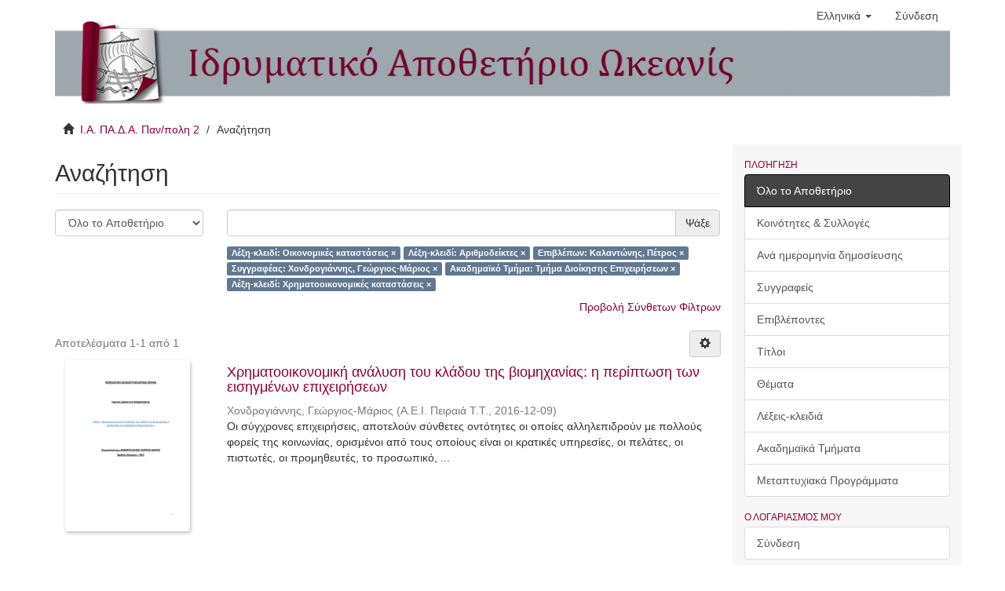

--- FILE ---
content_type: text/html;charset=utf-8
request_url: http://okeanis.lib.teipir.gr/xmlui/discover?sort_by=-1&order=ASC&rpp=20&filtertype_0=keyword&filtertype_1=advisor&filtertype_2=author&filter_relational_operator_1=equals&filtertype_3=department&filter_relational_operator_0=equals&filtertype_4=keyword&filter_2=%CE%A7%CE%BF%CE%BD%CE%B4%CF%81%CE%BF%CE%B3%CE%B9%CE%AC%CE%BD%CE%BD%CE%B7%CF%82%2C+%CE%93%CE%B5%CF%8E%CF%81%CE%B3%CE%B9%CE%BF%CF%82-%CE%9C%CE%AC%CF%81%CE%B9%CE%BF%CF%82&filter_relational_operator_3=equals&filter_1=%CE%9A%CE%B1%CE%BB%CE%B1%CE%BD%CF%84%CF%8E%CE%BD%CE%B7%CF%82%2C+%CE%A0%CE%AD%CF%84%CF%81%CE%BF%CF%82&filter_relational_operator_2=equals&filter_0=%CE%91%CF%81%CE%B9%CE%B8%CE%BC%CE%BF%CE%B4%CE%B5%CE%AF%CE%BA%CF%84%CE%B5%CF%82&filter_relational_operator_4=equals&filter_4=%CE%A7%CF%81%CE%B7%CE%BC%CE%B1%CF%84%CE%BF%CE%BF%CE%B9%CE%BA%CE%BF%CE%BD%CE%BF%CE%BC%CE%B9%CE%BA%CE%AD%CF%82+%CE%BA%CE%B1%CF%84%CE%B1%CF%83%CF%84%CE%AC%CF%83%CE%B5%CE%B9%CF%82&filter_3=%CE%A4%CE%BC%CE%AE%CE%BC%CE%B1+%CE%94%CE%B9%CE%BF%CE%AF%CE%BA%CE%B7%CF%83%CE%B7%CF%82+%CE%95%CF%80%CE%B9%CF%87%CE%B5%CE%B9%CF%81%CE%AE%CF%83%CE%B5%CF%89%CE%BD&filtertype=keyword&filter_relational_operator=equals&filter=%CE%9F%CE%B9%CE%BA%CE%BF%CE%BD%CE%BF%CE%BC%CE%B9%CE%BA%CE%AD%CF%82+%CE%BA%CE%B1%CF%84%CE%B1%CF%83%CF%84%CE%AC%CF%83%CE%B5%CE%B9%CF%82
body_size: 7491
content:
<!DOCTYPE html>
            <!--[if lt IE 7]> <html class="no-js lt-ie9 lt-ie8 lt-ie7" lang="en"> <![endif]-->
            <!--[if IE 7]>    <html class="no-js lt-ie9 lt-ie8" lang="en"> <![endif]-->
            <!--[if IE 8]>    <html class="no-js lt-ie9" lang="en"> <![endif]-->
            <!--[if gt IE 8]><!--> <html class="no-js" lang="en"> <!--<![endif]-->
            <head><META http-equiv="Content-Type" content="text/html; charset=UTF-8">
<meta content="text/html; charset=UTF-8" http-equiv="Content-Type">
<meta content="IE=edge,chrome=1" http-equiv="X-UA-Compatible">
<meta content="width=device-width,initial-scale=1" name="viewport">
<link rel="shortcut icon" href="/xmlui/themes/Mirage2/images/favicon.ico">
<link rel="apple-touch-icon" href="/xmlui/themes/Mirage2/images/apple-touch-icon.png">
<meta name="Generator" content="DSpace 6.2">
<link href="/xmlui/themes/Mirage2/styles/main.css" rel="stylesheet">
<link type="application/opensearchdescription+xml" rel="search" href="http://okeanis.lib.teipir.gr:80/xmlui/open-search/description.xml" title="DSpace">
<script>
                //Clear default text of empty text areas on focus
                function tFocus(element)
                {
                if (element.value == ' '){element.value='';}
                }
                //Clear default text of empty text areas on submit
                function tSubmit(form)
                {
                var defaultedElements = document.getElementsByTagName("textarea");
                for (var i=0; i != defaultedElements.length; i++){
                if (defaultedElements[i].value == ' '){
                defaultedElements[i].value='';}}
                }
                //Disable pressing 'enter' key to submit a form (otherwise pressing 'enter' causes a submission to start over)
                function disableEnterKey(e)
                {
                var key;

                if(window.event)
                key = window.event.keyCode;     //Internet Explorer
                else
                key = e.which;     //Firefox and Netscape

                if(key == 13)  //if "Enter" pressed, then disable!
                return false;
                else
                return true;
                }
            </script><!--[if lt IE 9]>
                <script src="/xmlui/themes/Mirage2/vendor/html5shiv/dist/html5shiv.js"> </script>
                <script src="/xmlui/themes/Mirage2/vendor/respond/dest/respond.min.js"> </script>
                <![endif]--><script src="/xmlui/themes/Mirage2/vendor/modernizr/modernizr.js"> </script>
<title>Αναζήτηση</title>
</head><body>
<header>
<div role="navigation" class="navbar navbar-default navbar-static-top">
<div class="container">
<div class="navbar-header">
<button data-toggle="offcanvas" class="navbar-toggle" type="button"><span class="sr-only">Toggle navigation</span><span class="icon-bar"></span><span class="icon-bar"></span><span class="icon-bar"></span></button>
<div class="navbar-header pull-right visible-xs hidden-sm hidden-md hidden-lg">
<ul class="nav nav-pills pull-left ">
<li class="dropdown" id="ds-language-selection-xs">
<button data-toggle="dropdown" class="dropdown-toggle navbar-toggle navbar-link" role="button" href="#" id="language-dropdown-toggle-xs"><b aria-hidden="true" class="visible-xs glyphicon glyphicon-globe"></b></button>
<ul data-no-collapse="true" aria-labelledby="language-dropdown-toggle-xs" role="menu" class="dropdown-menu pull-right">
<li role="presentation" class="disabled">
<a href="http://okeanis.lib.teipir.gr:80/xmlui/discover?locale-attribute=el">Ελληνικά</a>
</li>
<li role="presentation">
<a href="http://okeanis.lib.teipir.gr:80/xmlui/discover?locale-attribute=en">English</a>
</li>
</ul>
</li>
<li>
<form method="get" action="/xmlui/login" style="display: inline">
<button class="navbar-toggle navbar-link"><b aria-hidden="true" class="visible-xs glyphicon glyphicon-user"></b></button>
</form>
</li>
</ul>
</div>
</div>
<div class="navbar-header pull-right hidden-xs">
<ul class="nav navbar-nav pull-left">
<li class="dropdown" id="ds-language-selection">
<a data-toggle="dropdown" class="dropdown-toggle" role="button" href="#" id="language-dropdown-toggle"><span class="hidden-xs">Ελληνικά&nbsp;<b class="caret"></b></span></a>
<ul data-no-collapse="true" aria-labelledby="language-dropdown-toggle" role="menu" class="dropdown-menu pull-right">
<li role="presentation" class="disabled">
<a href="?sort_by=-1&amp;order=ASC&amp;rpp=20&amp;filtertype_0=keyword&amp;filtertype_1=advisor&amp;filtertype_2=author&amp;filter_relational_operator_1=equals&amp;filtertype_3=department&amp;filter_relational_operator_0=equals&amp;filtertype_4=keyword&amp;filter_2=%CE%A7%CE%BF%CE%BD%CE%B4%CF%81%CE%BF%CE%B3%CE%B9%CE%AC%CE%BD%CE%BD%CE%B7%CF%82%2C+%CE%93%CE%B5%CF%8E%CF%81%CE%B3%CE%B9%CE%BF%CF%82-%CE%9C%CE%AC%CF%81%CE%B9%CE%BF%CF%82&amp;filter_relational_operator_3=equals&amp;filter_1=%CE%9A%CE%B1%CE%BB%CE%B1%CE%BD%CF%84%CF%8E%CE%BD%CE%B7%CF%82%2C+%CE%A0%CE%AD%CF%84%CF%81%CE%BF%CF%82&amp;filter_relational_operator_2=equals&amp;filter_0=%CE%91%CF%81%CE%B9%CE%B8%CE%BC%CE%BF%CE%B4%CE%B5%CE%AF%CE%BA%CF%84%CE%B5%CF%82&amp;filter_relational_operator_4=equals&amp;filter_4=%CE%A7%CF%81%CE%B7%CE%BC%CE%B1%CF%84%CE%BF%CE%BF%CE%B9%CE%BA%CE%BF%CE%BD%CE%BF%CE%BC%CE%B9%CE%BA%CE%AD%CF%82+%CE%BA%CE%B1%CF%84%CE%B1%CF%83%CF%84%CE%AC%CF%83%CE%B5%CE%B9%CF%82&amp;filter_3=%CE%A4%CE%BC%CE%AE%CE%BC%CE%B1+%CE%94%CE%B9%CE%BF%CE%AF%CE%BA%CE%B7%CF%83%CE%B7%CF%82+%CE%95%CF%80%CE%B9%CF%87%CE%B5%CE%B9%CF%81%CE%AE%CF%83%CE%B5%CF%89%CE%BD&amp;filtertype=keyword&amp;filter_relational_operator=equals&amp;filter=%CE%9F%CE%B9%CE%BA%CE%BF%CE%BD%CE%BF%CE%BC%CE%B9%CE%BA%CE%AD%CF%82+%CE%BA%CE%B1%CF%84%CE%B1%CF%83%CF%84%CE%AC%CF%83%CE%B5%CE%B9%CF%82&amp;locale-attribute=el">Ελληνικά</a>
</li>
<li role="presentation">
<a href="?sort_by=-1&amp;order=ASC&amp;rpp=20&amp;filtertype_0=keyword&amp;filtertype_1=advisor&amp;filtertype_2=author&amp;filter_relational_operator_1=equals&amp;filtertype_3=department&amp;filter_relational_operator_0=equals&amp;filtertype_4=keyword&amp;filter_2=%CE%A7%CE%BF%CE%BD%CE%B4%CF%81%CE%BF%CE%B3%CE%B9%CE%AC%CE%BD%CE%BD%CE%B7%CF%82%2C+%CE%93%CE%B5%CF%8E%CF%81%CE%B3%CE%B9%CE%BF%CF%82-%CE%9C%CE%AC%CF%81%CE%B9%CE%BF%CF%82&amp;filter_relational_operator_3=equals&amp;filter_1=%CE%9A%CE%B1%CE%BB%CE%B1%CE%BD%CF%84%CF%8E%CE%BD%CE%B7%CF%82%2C+%CE%A0%CE%AD%CF%84%CF%81%CE%BF%CF%82&amp;filter_relational_operator_2=equals&amp;filter_0=%CE%91%CF%81%CE%B9%CE%B8%CE%BC%CE%BF%CE%B4%CE%B5%CE%AF%CE%BA%CF%84%CE%B5%CF%82&amp;filter_relational_operator_4=equals&amp;filter_4=%CE%A7%CF%81%CE%B7%CE%BC%CE%B1%CF%84%CE%BF%CE%BF%CE%B9%CE%BA%CE%BF%CE%BD%CE%BF%CE%BC%CE%B9%CE%BA%CE%AD%CF%82+%CE%BA%CE%B1%CF%84%CE%B1%CF%83%CF%84%CE%AC%CF%83%CE%B5%CE%B9%CF%82&amp;filter_3=%CE%A4%CE%BC%CE%AE%CE%BC%CE%B1+%CE%94%CE%B9%CE%BF%CE%AF%CE%BA%CE%B7%CF%83%CE%B7%CF%82+%CE%95%CF%80%CE%B9%CF%87%CE%B5%CE%B9%CF%81%CE%AE%CF%83%CE%B5%CF%89%CE%BD&amp;filtertype=keyword&amp;filter_relational_operator=equals&amp;filter=%CE%9F%CE%B9%CE%BA%CE%BF%CE%BD%CE%BF%CE%BC%CE%B9%CE%BA%CE%AD%CF%82+%CE%BA%CE%B1%CF%84%CE%B1%CF%83%CF%84%CE%AC%CF%83%CE%B5%CE%B9%CF%82&amp;locale-attribute=en">English</a>
</li>
</ul>
</li>
</ul>
<ul class="nav navbar-nav pull-left">
<li>
<a href="/xmlui/login"><span class="hidden-xs">Σύνδεση</span></a>
</li>
</ul>
<button type="button" class="navbar-toggle visible-sm" data-toggle="offcanvas"><span class="sr-only">Toggle navigation</span><span class="icon-bar"></span><span class="icon-bar"></span><span class="icon-bar"></span></button>
</div>
</div>
</div>
<div class="container logo">
<img src="/xmlui/themes/Mirage2//images/teipirIR_logo.png"></div>
</header>
<div class="container">
<div class="trail-wrapper hidden-print">
<div class="container">
<div class="row">
<div class="col-xs-12">
<div class="breadcrumb dropdown visible-xs">
<a data-toggle="dropdown" class="dropdown-toggle" role="button" href="#" id="trail-dropdown-toggle">Αναζήτηση&nbsp;<b class="caret"></b></a>
<ul aria-labelledby="trail-dropdown-toggle" role="menu" class="dropdown-menu">
<li role="presentation">
<a role="menuitem" href="/xmlui/"><i aria-hidden="true" class="glyphicon glyphicon-home"></i>&nbsp;
                        Ι.Α. ΠΑ.Δ.Α. Παν/πολη 2</a>
</li>
<li role="presentation" class="disabled">
<a href="#" role="menuitem">Αναζήτηση</a>
</li>
</ul>
</div>
<ul class="breadcrumb hidden-xs">
<li>
<i aria-hidden="true" class="glyphicon glyphicon-home"></i>&nbsp;
            <a href="/xmlui/">Ι.Α. ΠΑ.Δ.Α. Παν/πολη 2</a>
</li>
<li class="active">Αναζήτηση</li>
</ul>
</div>
</div>
</div>
</div>
</div>
<div class="hidden" id="no-js-warning-wrapper">
<div id="no-js-warning">
<div class="notice failure">JavaScript is disabled for your browser. Some features of this site may not work without it.</div>
</div>
</div>
<div class="container" id="main-container">
<div class="row row-offcanvas row-offcanvas-right">
<div class="horizontal-slider clearfix">
<div class="col-xs-12 col-sm-12 col-md-9 main-content">
<div>
<h2 class="ds-div-head page-header first-page-header">Αναζήτηση</h2>
<div id="aspect_discovery_SimpleSearch_div_search" class="ds-static-div primary">
<p class="ds-paragraph">
<input id="aspect_discovery_SimpleSearch_field_discovery-json-search-url" class="ds-hidden-field form-control" name="discovery-json-search-url" type="hidden" value="http://okeanis.lib2.uniwa.gr/xmlui/JSON/discovery/search">
</p>
<p class="ds-paragraph">
<input id="aspect_discovery_SimpleSearch_field_contextpath" class="ds-hidden-field form-control" name="contextpath" type="hidden" value="/xmlui">
</p>
<div id="aspect_discovery_SimpleSearch_div_discovery-search-box" class="ds-static-div discoverySearchBox">
<form id="aspect_discovery_SimpleSearch_div_general-query" class="ds-interactive-div discover-search-box" action="discover" method="get" onsubmit="javascript:tSubmit(this);">
<fieldset id="aspect_discovery_SimpleSearch_list_primary-search" class="ds-form-list">
<div class="ds-form-item row">
<div class="col-sm-3">
<p>
<select id="aspect_discovery_SimpleSearch_field_scope" class="ds-select-field form-control" name="scope"><option value="/" selected>Όλο το Αποθετήριο</option><option value="123456789/528">Μεταπτυχιακές Εργασίες</option><option value="123456789/1">Πτυχιακές Εργασίες</option></select>
</p>
</div>
<div class="col-sm-9">
<p class="input-group">
<input id="aspect_discovery_SimpleSearch_field_query" class="ds-text-field form-control" name="query" type="text" value=""><span class="input-group-btn"><button id="aspect_discovery_SimpleSearch_field_submit" class="ds-button-field btn btn-default search-icon search-icon" name="submit" type="submit">Ψάξε</button></span>
</p>
</div>
</div>
<div class="row">
<div id="filters-overview-wrapper-squared" class="col-sm-offset-3 col-sm-9"></div>
</div>
</fieldset>
<p class="ds-paragraph">
<input id="aspect_discovery_SimpleSearch_field_filtertype_0" class="ds-hidden-field form-control" name="filtertype_0" type="hidden" value="keyword">
</p>
<p class="ds-paragraph">
<input id="aspect_discovery_SimpleSearch_field_filtertype_1" class="ds-hidden-field form-control" name="filtertype_1" type="hidden" value="keyword">
</p>
<p class="ds-paragraph">
<input id="aspect_discovery_SimpleSearch_field_filtertype_2" class="ds-hidden-field form-control" name="filtertype_2" type="hidden" value="advisor">
</p>
<p class="ds-paragraph">
<input id="aspect_discovery_SimpleSearch_field_filter_relational_operator_1" class="ds-hidden-field form-control" name="filter_relational_operator_1" type="hidden" value="equals">
</p>
<p class="ds-paragraph">
<input id="aspect_discovery_SimpleSearch_field_filtertype_3" class="ds-hidden-field form-control" name="filtertype_3" type="hidden" value="author">
</p>
<p class="ds-paragraph">
<input id="aspect_discovery_SimpleSearch_field_filter_relational_operator_0" class="ds-hidden-field form-control" name="filter_relational_operator_0" type="hidden" value="equals">
</p>
<p class="ds-paragraph">
<input id="aspect_discovery_SimpleSearch_field_filtertype_4" class="ds-hidden-field form-control" name="filtertype_4" type="hidden" value="department">
</p>
<p class="ds-paragraph">
<input id="aspect_discovery_SimpleSearch_field_filter_2" class="ds-hidden-field form-control" name="filter_2" type="hidden" value="Καλαντώνης, Πέτρος">
</p>
<p class="ds-paragraph">
<input id="aspect_discovery_SimpleSearch_field_filter_relational_operator_3" class="ds-hidden-field form-control" name="filter_relational_operator_3" type="hidden" value="equals">
</p>
<p class="ds-paragraph">
<input id="aspect_discovery_SimpleSearch_field_filtertype_5" class="ds-hidden-field form-control" name="filtertype_5" type="hidden" value="keyword">
</p>
<p class="ds-paragraph">
<input id="aspect_discovery_SimpleSearch_field_filter_1" class="ds-hidden-field form-control" name="filter_1" type="hidden" value="Αριθμοδείκτες">
</p>
<p class="ds-paragraph">
<input id="aspect_discovery_SimpleSearch_field_filter_relational_operator_2" class="ds-hidden-field form-control" name="filter_relational_operator_2" type="hidden" value="equals">
</p>
<p class="ds-paragraph">
<input id="aspect_discovery_SimpleSearch_field_filter_0" class="ds-hidden-field form-control" name="filter_0" type="hidden" value="Οικονομικές καταστάσεις">
</p>
<p class="ds-paragraph">
<input id="aspect_discovery_SimpleSearch_field_filter_relational_operator_5" class="ds-hidden-field form-control" name="filter_relational_operator_5" type="hidden" value="equals">
</p>
<p class="ds-paragraph">
<input id="aspect_discovery_SimpleSearch_field_filter_relational_operator_4" class="ds-hidden-field form-control" name="filter_relational_operator_4" type="hidden" value="equals">
</p>
<p class="ds-paragraph">
<input id="aspect_discovery_SimpleSearch_field_filter_5" class="ds-hidden-field form-control" name="filter_5" type="hidden" value="Χρηματοοικονομικές καταστάσεις">
</p>
<p class="ds-paragraph">
<input id="aspect_discovery_SimpleSearch_field_filter_4" class="ds-hidden-field form-control" name="filter_4" type="hidden" value="Τμήμα Διοίκησης Επιχειρήσεων">
</p>
<p class="ds-paragraph">
<input id="aspect_discovery_SimpleSearch_field_filter_3" class="ds-hidden-field form-control" name="filter_3" type="hidden" value="Χονδρογιάννης, Γεώργιος-Μάριος">
</p>
<p class="ds-paragraph">
<input id="aspect_discovery_SimpleSearch_field_rpp" class="ds-hidden-field form-control" name="rpp" type="hidden" value="20">
</p>
<p class="ds-paragraph">
<input id="aspect_discovery_SimpleSearch_field_sort_by" class="ds-hidden-field form-control" name="sort_by" type="hidden" value="-1">
</p>
<p class="ds-paragraph">
<input id="aspect_discovery_SimpleSearch_field_order" class="ds-hidden-field form-control" name="order" type="hidden" value="ASC">
</p>
</form>
<form id="aspect_discovery_SimpleSearch_div_search-filters" class="ds-interactive-div discover-filters-box " action="discover" method="get" onsubmit="javascript:tSubmit(this);">
<div class="ds-static-div clearfix">
<p class="ds-paragraph pull-right">
<a href="#" class="show-advanced-filters">Προβολή Σύνθετων Φίλτρων</a><a href="#" class="hide-advanced-filters hidden">Απόκρυψη Σύνθετων Φίλτρων</a>
</p>
</div>
<h3 class="ds-div-head discovery-filters-wrapper-head hidden">Φίλτρα</h3>
<div id="aspect_discovery_SimpleSearch_div_discovery-filters-wrapper" class="ds-static-div  hidden">
<p class="ds-paragraph">Χρησιμοποιείστε φίλτρα για να περιορίσετε τα αποτελέσματα αναζήτησης.</p>
<script type="text/javascript">
                if (!window.DSpace) {
                    window.DSpace = {};
                }
                if (!window.DSpace.discovery) {
                    window.DSpace.discovery = {};
                }
                if (!window.DSpace.discovery.filters) {
                    window.DSpace.discovery.filters = [];
                }
                window.DSpace.discovery.filters.push({
                    type: 'keyword',
                    relational_operator: 'equals',
                    query: '\u039F\u03B9\u03BA\u03BF\u03BD\u03BF\u03BC\u03B9\u03BA\u03AD\u03C2 \u03BA\u03B1\u03C4\u03B1\u03C3\u03C4\u03AC\u03C3\u03B5\u03B9\u03C2',
                });
            </script><script type="text/javascript">
                if (!window.DSpace) {
                    window.DSpace = {};
                }
                if (!window.DSpace.discovery) {
                    window.DSpace.discovery = {};
                }
                if (!window.DSpace.discovery.filters) {
                    window.DSpace.discovery.filters = [];
                }
                window.DSpace.discovery.filters.push({
                    type: 'keyword',
                    relational_operator: 'equals',
                    query: '\u0391\u03C1\u03B9\u03B8\u03BC\u03BF\u03B4\u03B5\u03AF\u03BA\u03C4\u03B5\u03C2',
                });
            </script><script type="text/javascript">
                if (!window.DSpace) {
                    window.DSpace = {};
                }
                if (!window.DSpace.discovery) {
                    window.DSpace.discovery = {};
                }
                if (!window.DSpace.discovery.filters) {
                    window.DSpace.discovery.filters = [];
                }
                window.DSpace.discovery.filters.push({
                    type: 'advisor',
                    relational_operator: 'equals',
                    query: '\u039A\u03B1\u03BB\u03B1\u03BD\u03C4\u03CE\u03BD\u03B7\u03C2, \u03A0\u03AD\u03C4\u03C1\u03BF\u03C2',
                });
            </script><script type="text/javascript">
                if (!window.DSpace) {
                    window.DSpace = {};
                }
                if (!window.DSpace.discovery) {
                    window.DSpace.discovery = {};
                }
                if (!window.DSpace.discovery.filters) {
                    window.DSpace.discovery.filters = [];
                }
                window.DSpace.discovery.filters.push({
                    type: 'author',
                    relational_operator: 'equals',
                    query: '\u03A7\u03BF\u03BD\u03B4\u03C1\u03BF\u03B3\u03B9\u03AC\u03BD\u03BD\u03B7\u03C2, \u0393\u03B5\u03CE\u03C1\u03B3\u03B9\u03BF\u03C2-\u039C\u03AC\u03C1\u03B9\u03BF\u03C2',
                });
            </script><script type="text/javascript">
                if (!window.DSpace) {
                    window.DSpace = {};
                }
                if (!window.DSpace.discovery) {
                    window.DSpace.discovery = {};
                }
                if (!window.DSpace.discovery.filters) {
                    window.DSpace.discovery.filters = [];
                }
                window.DSpace.discovery.filters.push({
                    type: 'department',
                    relational_operator: 'equals',
                    query: '\u03A4\u03BC\u03AE\u03BC\u03B1 \u0394\u03B9\u03BF\u03AF\u03BA\u03B7\u03C3\u03B7\u03C2 \u0395\u03C0\u03B9\u03C7\u03B5\u03B9\u03C1\u03AE\u03C3\u03B5\u03C9\u03BD',
                });
            </script><script type="text/javascript">
                if (!window.DSpace) {
                    window.DSpace = {};
                }
                if (!window.DSpace.discovery) {
                    window.DSpace.discovery = {};
                }
                if (!window.DSpace.discovery.filters) {
                    window.DSpace.discovery.filters = [];
                }
                window.DSpace.discovery.filters.push({
                    type: 'keyword',
                    relational_operator: 'equals',
                    query: '\u03A7\u03C1\u03B7\u03BC\u03B1\u03C4\u03BF\u03BF\u03B9\u03BA\u03BF\u03BD\u03BF\u03BC\u03B9\u03BA\u03AD\u03C2 \u03BA\u03B1\u03C4\u03B1\u03C3\u03C4\u03AC\u03C3\u03B5\u03B9\u03C2',
                });
            </script><script type="text/javascript">
                if (!window.DSpace) {
                    window.DSpace = {};
                }
                if (!window.DSpace.discovery) {
                    window.DSpace.discovery = {};
                }
                if (!window.DSpace.discovery.filters) {
                    window.DSpace.discovery.filters = [];
                }
            </script><script>
            if (!window.DSpace.i18n) {
                window.DSpace.i18n = {};
            } 
            if (!window.DSpace.i18n.discovery) {
                window.DSpace.i18n.discovery = {};
            }
        
                    if (!window.DSpace.i18n.discovery.filtertype) {
                        window.DSpace.i18n.discovery.filtertype = {};
                    }
                window.DSpace.i18n.discovery.filtertype['title']='Τίτλος';window.DSpace.i18n.discovery.filtertype['author']='Συγγραφέας';window.DSpace.i18n.discovery.filtertype['advisor']='Επιβλέπων';window.DSpace.i18n.discovery.filtertype['subject']='Θέμα';window.DSpace.i18n.discovery.filtertype['keyword']='Λέξη-κλειδί';window.DSpace.i18n.discovery.filtertype['dateIssued']='Ημερομηνία δημοσίευσης';window.DSpace.i18n.discovery.filtertype['dateSystem']='Ημερομηνία συστήματος';window.DSpace.i18n.discovery.filtertype['department']='Ακαδημαϊκό Τμήμα';window.DSpace.i18n.discovery.filtertype['master']='Μεταπτυχιακό Πρόγραμμα';window.DSpace.i18n.discovery.filtertype['has_content_in_original_bundle']='Υπάρχει ψηφιακό αρχείο';
                    if (!window.DSpace.i18n.discovery.filter_relational_operator) {
                        window.DSpace.i18n.discovery.filter_relational_operator = {};
                    }
                window.DSpace.i18n.discovery.filter_relational_operator['contains']='Περιέχει';window.DSpace.i18n.discovery.filter_relational_operator['equals']='Είναι';window.DSpace.i18n.discovery.filter_relational_operator['authority']='ID';window.DSpace.i18n.discovery.filter_relational_operator['notcontains']='Δεν Περιέχει';window.DSpace.i18n.discovery.filter_relational_operator['notequals']='Δεν Είναι';window.DSpace.i18n.discovery.filter_relational_operator['notauthority']='Δεν Είναι ID';</script>
<div id="aspect_discovery_SimpleSearch_row_filter-controls" class="ds-form-item apply-filter">
<div>
<div class="">
<p class="btn-group">
<button id="aspect_discovery_SimpleSearch_field_submit_reset_filter" class="ds-button-field btn btn-default discovery-reset-filter-button discovery-reset-filter-button" name="submit_reset_filter" type="submit">Επαναφορά</button><button class="ds-button-field btn btn-default discovery-add-filter-button visible-xs discovery-add-filter-button visible-xs " name="submit_add_filter" type="submit">Προσθήκη νέου φίλτρου</button><button id="aspect_discovery_SimpleSearch_field_submit_apply_filter" class="ds-button-field btn btn-default discovery-apply-filter-button discovery-apply-filter-button" name="submit_apply_filter" type="submit">Εφαρμογή</button>
</p>
</div>
</div>
</div>
</div>
<p class="ds-paragraph">
<input id="aspect_discovery_SimpleSearch_field_rpp" class="ds-hidden-field form-control" name="rpp" type="hidden" value="20">
</p>
<p class="ds-paragraph">
<input id="aspect_discovery_SimpleSearch_field_sort_by" class="ds-hidden-field form-control" name="sort_by" type="hidden" value="-1">
</p>
<p class="ds-paragraph">
<input id="aspect_discovery_SimpleSearch_field_order" class="ds-hidden-field form-control" name="order" type="hidden" value="ASC">
</p>
</form>
</div>
<form id="aspect_discovery_SimpleSearch_div_main-form" class="ds-interactive-div " action="/xmlui/discover" method="post" onsubmit="javascript:tSubmit(this);">
<p class="ds-paragraph">
<input id="aspect_discovery_SimpleSearch_field_search-result" class="ds-hidden-field form-control" name="search-result" type="hidden" value="true">
</p>
<p class="ds-paragraph">
<input id="aspect_discovery_SimpleSearch_field_query" class="ds-hidden-field form-control" name="query" type="hidden" value="">
</p>
<p class="ds-paragraph">
<input id="aspect_discovery_SimpleSearch_field_current-scope" class="ds-hidden-field form-control" name="current-scope" type="hidden" value="">
</p>
<p class="ds-paragraph">
<input id="aspect_discovery_SimpleSearch_field_filtertype_0" class="ds-hidden-field form-control" name="filtertype_0" type="hidden" value="keyword">
</p>
<p class="ds-paragraph">
<input id="aspect_discovery_SimpleSearch_field_filtertype_1" class="ds-hidden-field form-control" name="filtertype_1" type="hidden" value="keyword">
</p>
<p class="ds-paragraph">
<input id="aspect_discovery_SimpleSearch_field_filtertype_2" class="ds-hidden-field form-control" name="filtertype_2" type="hidden" value="advisor">
</p>
<p class="ds-paragraph">
<input id="aspect_discovery_SimpleSearch_field_filter_relational_operator_1" class="ds-hidden-field form-control" name="filter_relational_operator_1" type="hidden" value="equals">
</p>
<p class="ds-paragraph">
<input id="aspect_discovery_SimpleSearch_field_filtertype_3" class="ds-hidden-field form-control" name="filtertype_3" type="hidden" value="author">
</p>
<p class="ds-paragraph">
<input id="aspect_discovery_SimpleSearch_field_filter_relational_operator_0" class="ds-hidden-field form-control" name="filter_relational_operator_0" type="hidden" value="equals">
</p>
<p class="ds-paragraph">
<input id="aspect_discovery_SimpleSearch_field_filtertype_4" class="ds-hidden-field form-control" name="filtertype_4" type="hidden" value="department">
</p>
<p class="ds-paragraph">
<input id="aspect_discovery_SimpleSearch_field_filter_2" class="ds-hidden-field form-control" name="filter_2" type="hidden" value="Καλαντώνης, Πέτρος">
</p>
<p class="ds-paragraph">
<input id="aspect_discovery_SimpleSearch_field_filter_relational_operator_3" class="ds-hidden-field form-control" name="filter_relational_operator_3" type="hidden" value="equals">
</p>
<p class="ds-paragraph">
<input id="aspect_discovery_SimpleSearch_field_filtertype_5" class="ds-hidden-field form-control" name="filtertype_5" type="hidden" value="keyword">
</p>
<p class="ds-paragraph">
<input id="aspect_discovery_SimpleSearch_field_filter_1" class="ds-hidden-field form-control" name="filter_1" type="hidden" value="Αριθμοδείκτες">
</p>
<p class="ds-paragraph">
<input id="aspect_discovery_SimpleSearch_field_filter_relational_operator_2" class="ds-hidden-field form-control" name="filter_relational_operator_2" type="hidden" value="equals">
</p>
<p class="ds-paragraph">
<input id="aspect_discovery_SimpleSearch_field_filter_0" class="ds-hidden-field form-control" name="filter_0" type="hidden" value="Οικονομικές καταστάσεις">
</p>
<p class="ds-paragraph">
<input id="aspect_discovery_SimpleSearch_field_filter_relational_operator_5" class="ds-hidden-field form-control" name="filter_relational_operator_5" type="hidden" value="equals">
</p>
<p class="ds-paragraph">
<input id="aspect_discovery_SimpleSearch_field_filter_relational_operator_4" class="ds-hidden-field form-control" name="filter_relational_operator_4" type="hidden" value="equals">
</p>
<p class="ds-paragraph">
<input id="aspect_discovery_SimpleSearch_field_filter_5" class="ds-hidden-field form-control" name="filter_5" type="hidden" value="Χρηματοοικονομικές καταστάσεις">
</p>
<p class="ds-paragraph">
<input id="aspect_discovery_SimpleSearch_field_filter_4" class="ds-hidden-field form-control" name="filter_4" type="hidden" value="Τμήμα Διοίκησης Επιχειρήσεων">
</p>
<p class="ds-paragraph">
<input id="aspect_discovery_SimpleSearch_field_filter_3" class="ds-hidden-field form-control" name="filter_3" type="hidden" value="Χονδρογιάννης, Γεώργιος-Μάριος">
</p>
<p class="ds-paragraph">
<input id="aspect_discovery_SimpleSearch_field_rpp" class="ds-hidden-field form-control" name="rpp" type="hidden" value="20">
</p>
<p class="ds-paragraph">
<input id="aspect_discovery_SimpleSearch_field_sort_by" class="ds-hidden-field form-control" name="sort_by" type="hidden" value="-1">
</p>
<p class="ds-paragraph">
<input id="aspect_discovery_SimpleSearch_field_order" class="ds-hidden-field form-control" name="order" type="hidden" value="ASC">
</p>
</form>
<div class="pagination-masked clearfix top">
<div class="row">
<div class="col-xs-9">
<p class="pagination-info">Αποτελέσματα 1-1 από 1</p>
</div>
<div class="col-xs-3">
<div class="btn-group discovery-sort-options-menu pull-right controls-gear-wrapper" id="aspect_discovery_SimpleSearch_div_search-controls-gear">
<button data-toggle="dropdown" class="btn btn-default dropdown-toggle"><span aria-hidden="true" class="glyphicon glyphicon-cog"></span></button>
<ul role="menu" class="dropdown-menu">
<li id="aspect_discovery_SimpleSearch_item_sort-head" class=" gear-head first dropdown-header">Επιλογές Ταξινόμησης:</li>
<li id="aspect_discovery_SimpleSearch_item_relevance" class=" gear-option">
<a class="" href="sort_by=score&amp;order=desc"><span class="glyphicon glyphicon-ok btn-xs invisible"></span>Συνάφεια</a>
</li>
<li id="aspect_discovery_SimpleSearch_item_dc_title_sort" class=" gear-option">
<a class="" href="sort_by=dc.title_sort&amp;order=asc"><span class="glyphicon glyphicon-ok btn-xs invisible"></span>Τίτλος Αυξ.</a>
</li>
<li id="aspect_discovery_SimpleSearch_item_dc_title_sort" class=" gear-option">
<a class="" href="sort_by=dc.title_sort&amp;order=desc"><span class="glyphicon glyphicon-ok btn-xs invisible"></span>Τίτλος Φθιν.</a>
</li>
<li id="aspect_discovery_SimpleSearch_item_dc_date_issued_dt" class=" gear-option">
<a class="" href="sort_by=dc.date.issued_dt&amp;order=asc"><span class="glyphicon glyphicon-ok btn-xs invisible"></span>Ημερ. Δημοσίευσης Αυξ.</a>
</li>
<li id="aspect_discovery_SimpleSearch_item_dc_date_issued_dt" class=" gear-option">
<a class="" href="sort_by=dc.date.issued_dt&amp;order=desc"><span class="glyphicon glyphicon-ok btn-xs invisible"></span>Ημερ. Δημοσίευσης Φθιν.</a>
</li>
<li class="divider"></li>
<li id="aspect_discovery_SimpleSearch_item_rpp-head" class=" gear-head dropdown-header">Αποτελέσματα ανά σελίδα:</li>
<li id="aspect_discovery_SimpleSearch_item_rpp-5" class=" gear-option">
<a class="" href="rpp=5"><span class="glyphicon glyphicon-ok btn-xs invisible"></span>5</a>
</li>
<li id="aspect_discovery_SimpleSearch_item_rpp-10" class=" gear-option">
<a class="" href="rpp=10"><span class="glyphicon glyphicon-ok btn-xs invisible"></span>10</a>
</li>
<li id="aspect_discovery_SimpleSearch_item_rpp-20" class=" gear-option gear-option-selected">
<a class="" href="rpp=20"><span class="glyphicon glyphicon-ok btn-xs active"></span>20</a>
</li>
<li id="aspect_discovery_SimpleSearch_item_rpp-40" class=" gear-option">
<a class="" href="rpp=40"><span class="glyphicon glyphicon-ok btn-xs invisible"></span>40</a>
</li>
<li id="aspect_discovery_SimpleSearch_item_rpp-60" class=" gear-option">
<a class="" href="rpp=60"><span class="glyphicon glyphicon-ok btn-xs invisible"></span>60</a>
</li>
<li id="aspect_discovery_SimpleSearch_item_rpp-80" class=" gear-option">
<a class="" href="rpp=80"><span class="glyphicon glyphicon-ok btn-xs invisible"></span>80</a>
</li>
<li id="aspect_discovery_SimpleSearch_item_rpp-100" class=" gear-option">
<a class="" href="rpp=100"><span class="glyphicon glyphicon-ok btn-xs invisible"></span>100</a>
</li>
</ul>
</div>
</div>
</div>
</div>
<div id="aspect_discovery_SimpleSearch_div_search-results" class="ds-static-div primary">
<div class="row ds-artifact-item ">
<div class="col-sm-3 hidden-xs">
<div class="thumbnail artifact-preview">
<a href="/xmlui/handle/123456789/3149" class="image-link"><img alt="Thumbnail" class="img-responsive img-thumbnail" src="/xmlui/bitstream/handle/123456789/3149/%ce%a0%ce%a4%ce%a5%ce%a7%ce%99%ce%91%ce%9a%ce%97%20%ce%95%ce%a1%ce%93..pdf.jpg?sequence=9&amp;isAllowed=y"></a>
</div>
</div>
<div class="col-sm-9 artifact-description">
<a href="/xmlui/handle/123456789/3149">
<h4>Χρηματοοικονομική ανάλυση του κλάδου της βιομηχανίας: η περίπτωση των εισηγμένων επιχειρήσεων<span class="Z3988" title="ctx_ver=Z39.88-2004&amp;rft_val_fmt=info%3Aofi%2Ffmt%3Akev%3Amtx%3Adc&amp;rft_id=http%3A%2F%2Fokeanis.lib2.uniwa.gr%2Fxmlui%2Fhandle%2F123456789%2F3149&amp;rfr_id=info%3Asid%2Fdspace.org%3Arepository&amp;">&nbsp;</span>
</h4>
</a>
<div class="artifact-info">
<span class="author h4"><small><span>Χονδρογιάννης, Γεώργιος-Μάριος</span></small></span> <span class="publisher-date h4"><small>(<span class="publisher">Α.Ε.Ι. Πειραιά Τ.Τ.</span>, <span class="date">2016-12-09</span>)</small></span>
<div class="abstract">Οι σύγχρονες επιχειρήσεις, αποτελούν σύνθετες οντότητες οι οποίες αλληλεπιδρούν με πολλούς φορείς της κοινωνίας, ορισμένοι από τους οποίους είναι οι κρατικές υπηρεσίες, οι πελάτες, οι πιστωτές, οι προμηθευτές, το προσωπικό, ...</div>
</div>
</div>
</div>
</div>
<div class="pagination-masked clearfix bottom"></div>
</div>
</div>
<div class="visible-xs visible-sm">
<footer>
<div class="row">
<hr>
<div class="col-xs-12 col-sm-5">
<div class="col-xs-4 col-sm-4 footer-library-name">
<img src="/xmlui/themes/Mirage2//images/libsite_puas.png"></div>
<div class="col-xs-8 col-sm-8 hidden-print">
<a href="/xmlui/contact">Επικοινωνήστε μαζί μας</a>
<br>
<a href="/xmlui/feedback">Αποστολή Σχολίων</a>
</div>
<div class="col-xs-12 col-sm-12 hidden-print">
<span class="theme-by">Created by <a style="color: rgb(145,44,69)" href="http://www.elidoc.gr">ELiDOC</a></span>
</div>
</div>
<div class="col-xs-12 col-sm-7 hidden-print espa">
<img src="/xmlui/themes/Mirage2//images/espa.jpg"><div class="espa-text">Η δημιουργία κι ο εμπλουτισμός του Ιδρυματικού Αποθετηρίου, έγιναν στο πλαίσιο του Έργου "Υπηρεσία Ιδρυματικού Αποθετηρίου και Προστιθέμενης Αξίας Ψηφιακής Βιβλιοθήκης ΤΕΙ Πειραιά", του Επιχειρησιακού Προγράμματος "Ψηφιακή Σύγκλιση" 
						</div>
</div>
</div>
<a class="hidden" href="/xmlui/htmlmap">&nbsp;</a>
<p>&nbsp;</p>
</footer>
</div>
</div>
<div role="navigation" id="sidebar" class="col-xs-6 col-sm-3 sidebar-offcanvas">
<div class="hidden-print" id="ds-options">
<h2 class="ds-option-set-head  h6">Πλοήγηση</h2>
<div id="aspect_viewArtifacts_Navigation_list_browse" class="list-group">
<a class="list-group-item active"><span class="h5 list-group-item-heading  h5">Όλο το Αποθετήριο</span></a><a href="/xmlui/community-list" class="list-group-item ds-option">Κοινότητες &amp; Συλλογές</a><a href="/xmlui/browse?type=dateissued" class="list-group-item ds-option">Ανά ημερομηνία δημοσίευσης</a><a href="/xmlui/browse?type=author" class="list-group-item ds-option">Συγγραφείς</a><a href="/xmlui/browse?type=advisor" class="list-group-item ds-option">Επιβλέποντες</a><a href="/xmlui/browse?type=title" class="list-group-item ds-option">Τίτλοι</a><a href="/xmlui/browse?type=subject" class="list-group-item ds-option">Θέματα</a><a href="/xmlui/browse?type=keyword" class="list-group-item ds-option">Λέξεις-κλειδιά</a><a href="/xmlui/browse?type=department" class="list-group-item ds-option">Ακαδημαϊκά Τμήματα</a><a href="/xmlui/browse?type=master" class="list-group-item ds-option">Μεταπτυχιακά Προγράμματα</a>
</div>
<h2 class="ds-option-set-head  h6">Ο λογαριασμός μου</h2>
<div id="aspect_viewArtifacts_Navigation_list_account" class="list-group">
<a href="/xmlui/login" class="list-group-item ds-option">Σύνδεση</a>
</div>
<div id="aspect_viewArtifacts_Navigation_list_context" class="list-group"></div>
<div id="aspect_viewArtifacts_Navigation_list_administrative" class="list-group"></div>
<h2 class="ds-option-set-head  h6">Περιορισμός αναζήτησης</h2>
<div id="aspect_discovery_Navigation_list_discovery" class="list-group">
<a class="list-group-item active"><span class="h5 list-group-item-heading  h5">Ακαδημαϊκό Τμήμα</span></a>
<div id="aspect_discovery_SidebarFacetsTransformer_item_0_010307443062845811" class="list-group-item ds-option selected">Τμήμα Διοίκησης Επιχειρήσεων (1)</div>
<a class="list-group-item active"><span class="h5 list-group-item-heading  h5">Θέμα</span></a><a href="/xmlui/discover?sort_by=-1&amp;order=ASC&amp;rpp=20&amp;filtertype_0=keyword&amp;filtertype_1=keyword&amp;filtertype_2=advisor&amp;filter_relational_operator_1=equals&amp;filtertype_3=author&amp;filter_relational_operator_0=equals&amp;filtertype_4=department&amp;filter_2=%CE%9A%CE%B1%CE%BB%CE%B1%CE%BD%CF%84%CF%8E%CE%BD%CE%B7%CF%82%2C+%CE%A0%CE%AD%CF%84%CF%81%CE%BF%CF%82&amp;filter_relational_operator_3=equals&amp;filtertype_5=keyword&amp;filter_1=%CE%91%CF%81%CE%B9%CE%B8%CE%BC%CE%BF%CE%B4%CE%B5%CE%AF%CE%BA%CF%84%CE%B5%CF%82&amp;filter_relational_operator_2=equals&amp;filter_0=%CE%9F%CE%B9%CE%BA%CE%BF%CE%BD%CE%BF%CE%BC%CE%B9%CE%BA%CE%AD%CF%82+%CE%BA%CE%B1%CF%84%CE%B1%CF%83%CF%84%CE%AC%CF%83%CE%B5%CE%B9%CF%82&amp;filter_relational_operator_5=equals&amp;filter_relational_operator_4=equals&amp;filter_5=%CE%A7%CF%81%CE%B7%CE%BC%CE%B1%CF%84%CE%BF%CE%BF%CE%B9%CE%BA%CE%BF%CE%BD%CE%BF%CE%BC%CE%B9%CE%BA%CE%AD%CF%82+%CE%BA%CE%B1%CF%84%CE%B1%CF%83%CF%84%CE%AC%CF%83%CE%B5%CE%B9%CF%82&amp;filter_4=%CE%A4%CE%BC%CE%AE%CE%BC%CE%B1+%CE%94%CE%B9%CE%BF%CE%AF%CE%BA%CE%B7%CF%83%CE%B7%CF%82+%CE%95%CF%80%CE%B9%CF%87%CE%B5%CE%B9%CF%81%CE%AE%CF%83%CE%B5%CF%89%CE%BD&amp;filter_3=%CE%A7%CE%BF%CE%BD%CE%B4%CF%81%CE%BF%CE%B3%CE%B9%CE%AC%CE%BD%CE%BD%CE%B7%CF%82%2C+%CE%93%CE%B5%CF%8E%CF%81%CE%B3%CE%B9%CE%BF%CF%82-%CE%9C%CE%AC%CF%81%CE%B9%CE%BF%CF%82&amp;filtertype=subject&amp;filter_relational_operator=equals&amp;filter=%CE%94%CE%B9%CE%BF%CE%AF%CE%BA%CE%B7%CF%83%CE%B7+%CE%BA%CE%B1%CE%B9+%CE%9F%CF%81%CE%B3%CE%AC%CE%BD%CF%89%CF%83%CE%B7" class="list-group-item ds-option">Διοίκηση και Οργάνωση (1)</a><a href="/xmlui/discover?sort_by=-1&amp;order=ASC&amp;rpp=20&amp;filtertype_0=keyword&amp;filtertype_1=keyword&amp;filtertype_2=advisor&amp;filter_relational_operator_1=equals&amp;filtertype_3=author&amp;filter_relational_operator_0=equals&amp;filtertype_4=department&amp;filter_2=%CE%9A%CE%B1%CE%BB%CE%B1%CE%BD%CF%84%CF%8E%CE%BD%CE%B7%CF%82%2C+%CE%A0%CE%AD%CF%84%CF%81%CE%BF%CF%82&amp;filter_relational_operator_3=equals&amp;filtertype_5=keyword&amp;filter_1=%CE%91%CF%81%CE%B9%CE%B8%CE%BC%CE%BF%CE%B4%CE%B5%CE%AF%CE%BA%CF%84%CE%B5%CF%82&amp;filter_relational_operator_2=equals&amp;filter_0=%CE%9F%CE%B9%CE%BA%CE%BF%CE%BD%CE%BF%CE%BC%CE%B9%CE%BA%CE%AD%CF%82+%CE%BA%CE%B1%CF%84%CE%B1%CF%83%CF%84%CE%AC%CF%83%CE%B5%CE%B9%CF%82&amp;filter_relational_operator_5=equals&amp;filter_relational_operator_4=equals&amp;filter_5=%CE%A7%CF%81%CE%B7%CE%BC%CE%B1%CF%84%CE%BF%CE%BF%CE%B9%CE%BA%CE%BF%CE%BD%CE%BF%CE%BC%CE%B9%CE%BA%CE%AD%CF%82+%CE%BA%CE%B1%CF%84%CE%B1%CF%83%CF%84%CE%AC%CF%83%CE%B5%CE%B9%CF%82&amp;filter_4=%CE%A4%CE%BC%CE%AE%CE%BC%CE%B1+%CE%94%CE%B9%CE%BF%CE%AF%CE%BA%CE%B7%CF%83%CE%B7%CF%82+%CE%95%CF%80%CE%B9%CF%87%CE%B5%CE%B9%CF%81%CE%AE%CF%83%CE%B5%CF%89%CE%BD&amp;filter_3=%CE%A7%CE%BF%CE%BD%CE%B4%CF%81%CE%BF%CE%B3%CE%B9%CE%AC%CE%BD%CE%BD%CE%B7%CF%82%2C+%CE%93%CE%B5%CF%8E%CF%81%CE%B3%CE%B9%CE%BF%CF%82-%CE%9C%CE%AC%CF%81%CE%B9%CE%BF%CF%82&amp;filtertype=subject&amp;filter_relational_operator=equals&amp;filter=%CE%9A%CE%BF%CE%B9%CE%BD%CF%89%CE%BD%CE%B9%CE%BA%CE%AD%CF%82+%CE%95%CF%80%CE%B9%CF%83%CF%84%CE%AE%CE%BC%CE%B5%CF%82" class="list-group-item ds-option">Κοινωνικές Επιστήμες (1)</a><a href="/xmlui/search-filter?sort_by=-1&amp;order=ASC&amp;rpp=20&amp;filtertype_0=keyword&amp;filtertype_1=keyword&amp;filtertype_2=advisor&amp;filter_relational_operator_1=equals&amp;filtertype_3=author&amp;filter_relational_operator_0=equals&amp;filtertype_4=department&amp;filter_2=%CE%9A%CE%B1%CE%BB%CE%B1%CE%BD%CF%84%CF%8E%CE%BD%CE%B7%CF%82%2C+%CE%A0%CE%AD%CF%84%CF%81%CE%BF%CF%82&amp;filter_relational_operator_3=equals&amp;filtertype_5=keyword&amp;filter_1=%CE%91%CF%81%CE%B9%CE%B8%CE%BC%CE%BF%CE%B4%CE%B5%CE%AF%CE%BA%CF%84%CE%B5%CF%82&amp;filter_relational_operator_2=equals&amp;filter_0=%CE%9F%CE%B9%CE%BA%CE%BF%CE%BD%CE%BF%CE%BC%CE%B9%CE%BA%CE%AD%CF%82+%CE%BA%CE%B1%CF%84%CE%B1%CF%83%CF%84%CE%AC%CF%83%CE%B5%CE%B9%CF%82&amp;filter_relational_operator_5=equals&amp;filter_relational_operator_4=equals&amp;filter_5=%CE%A7%CF%81%CE%B7%CE%BC%CE%B1%CF%84%CE%BF%CE%BF%CE%B9%CE%BA%CE%BF%CE%BD%CE%BF%CE%BC%CE%B9%CE%BA%CE%AD%CF%82+%CE%BA%CE%B1%CF%84%CE%B1%CF%83%CF%84%CE%AC%CF%83%CE%B5%CE%B9%CF%82&amp;filter_4=%CE%A4%CE%BC%CE%AE%CE%BC%CE%B1+%CE%94%CE%B9%CE%BF%CE%AF%CE%BA%CE%B7%CF%83%CE%B7%CF%82+%CE%95%CF%80%CE%B9%CF%87%CE%B5%CE%B9%CF%81%CE%AE%CF%83%CE%B5%CF%89%CE%BD&amp;filter_3=%CE%A7%CE%BF%CE%BD%CE%B4%CF%81%CE%BF%CE%B3%CE%B9%CE%AC%CE%BD%CE%BD%CE%B7%CF%82%2C+%CE%93%CE%B5%CF%8E%CF%81%CE%B3%CE%B9%CE%BF%CF%82-%CE%9C%CE%AC%CF%81%CE%B9%CE%BF%CF%82&amp;field=subject&amp;order=VALUE" class="list-group-item ds-option">... Προβολή Περισσότερων</a><a class="list-group-item active"><span class="h5 list-group-item-heading  h5">Λέξη-κλειδί</span></a>
<div id="aspect_discovery_SidebarFacetsTransformer_item_0_7799488676201086" class="list-group-item ds-option selected">Αριθμοδείκτες (1)</div>
<a href="/xmlui/discover?sort_by=-1&amp;order=ASC&amp;rpp=20&amp;filtertype_0=keyword&amp;filtertype_1=keyword&amp;filtertype_2=advisor&amp;filter_relational_operator_1=equals&amp;filtertype_3=author&amp;filter_relational_operator_0=equals&amp;filtertype_4=department&amp;filter_2=%CE%9A%CE%B1%CE%BB%CE%B1%CE%BD%CF%84%CF%8E%CE%BD%CE%B7%CF%82%2C+%CE%A0%CE%AD%CF%84%CF%81%CE%BF%CF%82&amp;filter_relational_operator_3=equals&amp;filtertype_5=keyword&amp;filter_1=%CE%91%CF%81%CE%B9%CE%B8%CE%BC%CE%BF%CE%B4%CE%B5%CE%AF%CE%BA%CF%84%CE%B5%CF%82&amp;filter_relational_operator_2=equals&amp;filter_0=%CE%9F%CE%B9%CE%BA%CE%BF%CE%BD%CE%BF%CE%BC%CE%B9%CE%BA%CE%AD%CF%82+%CE%BA%CE%B1%CF%84%CE%B1%CF%83%CF%84%CE%AC%CF%83%CE%B5%CE%B9%CF%82&amp;filter_relational_operator_5=equals&amp;filter_relational_operator_4=equals&amp;filter_5=%CE%A7%CF%81%CE%B7%CE%BC%CE%B1%CF%84%CE%BF%CE%BF%CE%B9%CE%BA%CE%BF%CE%BD%CE%BF%CE%BC%CE%B9%CE%BA%CE%AD%CF%82+%CE%BA%CE%B1%CF%84%CE%B1%CF%83%CF%84%CE%AC%CF%83%CE%B5%CE%B9%CF%82&amp;filter_4=%CE%A4%CE%BC%CE%AE%CE%BC%CE%B1+%CE%94%CE%B9%CE%BF%CE%AF%CE%BA%CE%B7%CF%83%CE%B7%CF%82+%CE%95%CF%80%CE%B9%CF%87%CE%B5%CE%B9%CF%81%CE%AE%CF%83%CE%B5%CF%89%CE%BD&amp;filter_3=%CE%A7%CE%BF%CE%BD%CE%B4%CF%81%CE%BF%CE%B3%CE%B9%CE%AC%CE%BD%CE%BD%CE%B7%CF%82%2C+%CE%93%CE%B5%CF%8E%CF%81%CE%B3%CE%B9%CE%BF%CF%82-%CE%9C%CE%AC%CF%81%CE%B9%CE%BF%CF%82&amp;filtertype=keyword&amp;filter_relational_operator=equals&amp;filter=%CE%9A%CE%BB%CE%AC%CE%B4%CE%BF%CF%82+%CE%B2%CE%B9%CE%BF%CE%BC%CE%B7%CF%87%CE%B1%CE%BD%CE%AF%CE%B1%CF%82" class="list-group-item ds-option">Κλάδος βιομηχανίας (1)</a>
<div id="aspect_discovery_SidebarFacetsTransformer_item_0_5428723688819913" class="list-group-item ds-option selected">Οικονομικές καταστάσεις (1)</div>
<div id="aspect_discovery_SidebarFacetsTransformer_item_0_7859444366145414" class="list-group-item ds-option selected">Χρηματοοικονομικές καταστάσεις (1)</div>
<a href="/xmlui/discover?sort_by=-1&amp;order=ASC&amp;rpp=20&amp;filtertype_0=keyword&amp;filtertype_1=keyword&amp;filtertype_2=advisor&amp;filter_relational_operator_1=equals&amp;filtertype_3=author&amp;filter_relational_operator_0=equals&amp;filtertype_4=department&amp;filter_2=%CE%9A%CE%B1%CE%BB%CE%B1%CE%BD%CF%84%CF%8E%CE%BD%CE%B7%CF%82%2C+%CE%A0%CE%AD%CF%84%CF%81%CE%BF%CF%82&amp;filter_relational_operator_3=equals&amp;filtertype_5=keyword&amp;filter_1=%CE%91%CF%81%CE%B9%CE%B8%CE%BC%CE%BF%CE%B4%CE%B5%CE%AF%CE%BA%CF%84%CE%B5%CF%82&amp;filter_relational_operator_2=equals&amp;filter_0=%CE%9F%CE%B9%CE%BA%CE%BF%CE%BD%CE%BF%CE%BC%CE%B9%CE%BA%CE%AD%CF%82+%CE%BA%CE%B1%CF%84%CE%B1%CF%83%CF%84%CE%AC%CF%83%CE%B5%CE%B9%CF%82&amp;filter_relational_operator_5=equals&amp;filter_relational_operator_4=equals&amp;filter_5=%CE%A7%CF%81%CE%B7%CE%BC%CE%B1%CF%84%CE%BF%CE%BF%CE%B9%CE%BA%CE%BF%CE%BD%CE%BF%CE%BC%CE%B9%CE%BA%CE%AD%CF%82+%CE%BA%CE%B1%CF%84%CE%B1%CF%83%CF%84%CE%AC%CF%83%CE%B5%CE%B9%CF%82&amp;filter_4=%CE%A4%CE%BC%CE%AE%CE%BC%CE%B1+%CE%94%CE%B9%CE%BF%CE%AF%CE%BA%CE%B7%CF%83%CE%B7%CF%82+%CE%95%CF%80%CE%B9%CF%87%CE%B5%CE%B9%CF%81%CE%AE%CF%83%CE%B5%CF%89%CE%BD&amp;filter_3=%CE%A7%CE%BF%CE%BD%CE%B4%CF%81%CE%BF%CE%B3%CE%B9%CE%AC%CE%BD%CE%BD%CE%B7%CF%82%2C+%CE%93%CE%B5%CF%8E%CF%81%CE%B3%CE%B9%CE%BF%CF%82-%CE%9C%CE%AC%CF%81%CE%B9%CE%BF%CF%82&amp;filtertype=keyword&amp;filter_relational_operator=equals&amp;filter=%CE%A7%CF%81%CE%B7%CE%BC%CE%B1%CF%84%CE%BF%CE%BF%CE%B9%CE%BA%CE%BF%CE%BD%CE%BF%CE%BC%CE%B9%CE%BA%CE%AE+%CE%B1%CE%BD%CE%AC%CE%BB%CF%85%CF%83%CE%B7" class="list-group-item ds-option">Χρηματοοικονομική ανάλυση (1)</a><a class="list-group-item active"><span class="h5 list-group-item-heading  h5">Επιβλέπων</span></a>
<div id="aspect_discovery_SidebarFacetsTransformer_item_0_7283587076068092" class="list-group-item ds-option selected">Καλαντώνης, Πέτρος (1)</div>
<a class="list-group-item active"><span class="h5 list-group-item-heading  h5">Συγγραφέα</span></a>
<div id="aspect_discovery_SidebarFacetsTransformer_item_0_09813337796733002" class="list-group-item ds-option selected">Χονδρογιάννης, Γεώργιος-Μάριος (1)</div>
</div>
</div>
</div>
</div>
</div>
<div class="hidden-xs hidden-sm">
<footer>
<div class="row">
<hr>
<div class="col-xs-12 col-sm-5">
<div class="col-xs-4 col-sm-4 footer-library-name">
<img src="/xmlui/themes/Mirage2//images/libsite_puas.png"></div>
<div class="col-xs-8 col-sm-8 hidden-print">
<a href="/xmlui/contact">Επικοινωνήστε μαζί μας</a>
<br>
<a href="/xmlui/feedback">Αποστολή Σχολίων</a>
</div>
<div class="col-xs-12 col-sm-12 hidden-print">
<span class="theme-by">Created by <a style="color: rgb(145,44,69)" href="http://www.elidoc.gr">ELiDOC</a></span>
</div>
</div>
<div class="col-xs-12 col-sm-7 hidden-print espa">
<img src="/xmlui/themes/Mirage2//images/espa.jpg"><div class="espa-text">Η δημιουργία κι ο εμπλουτισμός του Ιδρυματικού Αποθετηρίου, έγιναν στο πλαίσιο του Έργου "Υπηρεσία Ιδρυματικού Αποθετηρίου και Προστιθέμενης Αξίας Ψηφιακής Βιβλιοθήκης ΤΕΙ Πειραιά", του Επιχειρησιακού Προγράμματος "Ψηφιακή Σύγκλιση" 
						</div>
</div>
</div>
<a class="hidden" href="/xmlui/htmlmap">&nbsp;</a>
<p>&nbsp;</p>
</footer>
</div>
</div>
<script type="text/javascript">
                         if(typeof window.publication === 'undefined'){
                            window.publication={};
                          };
                        window.publication.contextPath= '/xmlui';window.publication.themePath= '/xmlui/themes/Mirage2/';</script><script>if(!window.DSpace){window.DSpace={};}window.DSpace.context_path='/xmlui';window.DSpace.theme_path='/xmlui/themes/Mirage2/';</script><script src="/xmlui/themes/Mirage2/scripts/theme.js"> </script><script src="/xmlui/static/js/discovery/discovery-results.js"> </script><script>
                (function(i,s,o,g,r,a,m){i['GoogleAnalyticsObject']=r;i[r]=i[r]||function(){
                (i[r].q=i[r].q||[]).push(arguments)},i[r].l=1*new Date();a=s.createElement(o),
                m=s.getElementsByTagName(o)[0];a.async=1;a.src=g;m.parentNode.insertBefore(a,m)
                })(window,document,'script','//www.google-analytics.com/analytics.js','ga');

                ga('create', 'UA-45689564-2', 'okeanis.lib.teipir.gr');
                ga('send', 'pageview');
            </script>
</body></html>
